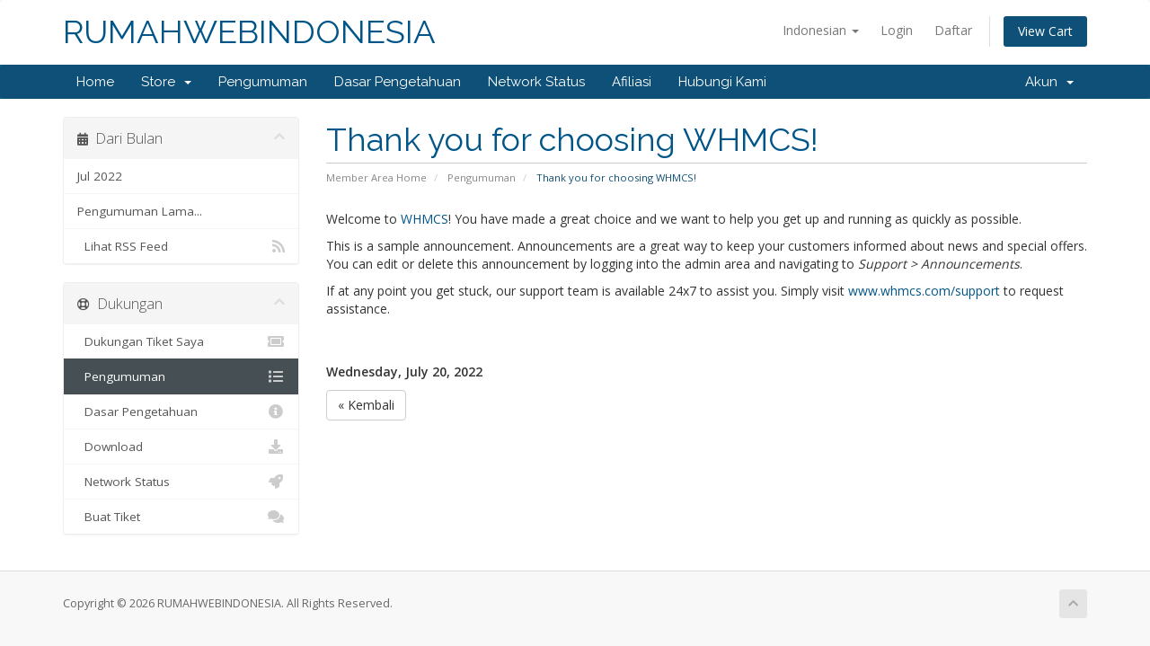

--- FILE ---
content_type: text/html; charset=utf-8
request_url: https://rumahwebindonesia.com/data/index.php?rp=/announcements/1/Thank-you-for-choosing-WHMCS.html
body_size: 4454
content:
<!DOCTYPE html>
<html lang="en">
<head>
    <meta charset="utf-8" />
    <meta http-equiv="X-UA-Compatible" content="IE=edge">
    <meta name="viewport" content="width=device-width, initial-scale=1">
    <title>Pengumuman - RUMAHWEBINDONESIA</title>

    <!-- Styling -->
<link href="//fonts.googleapis.com/css?family=Open+Sans:300,400,600|Raleway:400,700" rel="stylesheet">
<link href="/data/templates/six/css/all.min.css?v=d2d29a" rel="stylesheet">
<link href="/data/assets/css/fontawesome-all.min.css" rel="stylesheet">
<link href="/data/templates/six/css/custom.css" rel="stylesheet">

<!-- HTML5 Shim and Respond.js IE8 support of HTML5 elements and media queries -->
<!-- WARNING: Respond.js doesn't work if you view the page via file:// -->
<!--[if lt IE 9]>
  <script src="https://oss.maxcdn.com/libs/html5shiv/3.7.0/html5shiv.js"></script>
  <script src="https://oss.maxcdn.com/libs/respond.js/1.4.2/respond.min.js"></script>
<![endif]-->

<script type="text/javascript">
    var csrfToken = '0b80d970d7dca6321e4906c03d748d878f5cdc2b',
        markdownGuide = 'Markdown Guide',
        locale = 'en',
        saved = 'saved',
        saving = 'autosaving',
        whmcsBaseUrl = "/data",
        requiredText = 'Required',
        recaptchaSiteKey = "";
</script>
<script src="/data/templates/six/js/scripts.min.js?v=d2d29a"></script>


    

</head>
<body data-phone-cc-input="1">



<section id="header">
    <div class="container">
        <ul class="top-nav">
                            <li>
                    <a href="#" class="choose-language" data-toggle="popover" id="languageChooser">
                        Indonesian
                        <b class="caret"></b>
                    </a>
                    <div id="languageChooserContent" class="hidden">
                        <ul>
                                                            <li>
                                    <a href="/data/index.php?rp=%2Fannouncements%2F1%2FThank-you-for-choosing-WHMCS.html&amp;language=arabic">العربية</a>
                                </li>
                                                            <li>
                                    <a href="/data/index.php?rp=%2Fannouncements%2F1%2FThank-you-for-choosing-WHMCS.html&amp;language=azerbaijani">Azerbaijani</a>
                                </li>
                                                            <li>
                                    <a href="/data/index.php?rp=%2Fannouncements%2F1%2FThank-you-for-choosing-WHMCS.html&amp;language=catalan">Català</a>
                                </li>
                                                            <li>
                                    <a href="/data/index.php?rp=%2Fannouncements%2F1%2FThank-you-for-choosing-WHMCS.html&amp;language=chinese">中文</a>
                                </li>
                                                            <li>
                                    <a href="/data/index.php?rp=%2Fannouncements%2F1%2FThank-you-for-choosing-WHMCS.html&amp;language=croatian">Hrvatski</a>
                                </li>
                                                            <li>
                                    <a href="/data/index.php?rp=%2Fannouncements%2F1%2FThank-you-for-choosing-WHMCS.html&amp;language=czech">Čeština</a>
                                </li>
                                                            <li>
                                    <a href="/data/index.php?rp=%2Fannouncements%2F1%2FThank-you-for-choosing-WHMCS.html&amp;language=danish">Dansk</a>
                                </li>
                                                            <li>
                                    <a href="/data/index.php?rp=%2Fannouncements%2F1%2FThank-you-for-choosing-WHMCS.html&amp;language=dutch">Nederlands</a>
                                </li>
                                                            <li>
                                    <a href="/data/index.php?rp=%2Fannouncements%2F1%2FThank-you-for-choosing-WHMCS.html&amp;language=english">English</a>
                                </li>
                                                            <li>
                                    <a href="/data/index.php?rp=%2Fannouncements%2F1%2FThank-you-for-choosing-WHMCS.html&amp;language=estonian">Estonian</a>
                                </li>
                                                            <li>
                                    <a href="/data/index.php?rp=%2Fannouncements%2F1%2FThank-you-for-choosing-WHMCS.html&amp;language=farsi">Persian</a>
                                </li>
                                                            <li>
                                    <a href="/data/index.php?rp=%2Fannouncements%2F1%2FThank-you-for-choosing-WHMCS.html&amp;language=french">Français</a>
                                </li>
                                                            <li>
                                    <a href="/data/index.php?rp=%2Fannouncements%2F1%2FThank-you-for-choosing-WHMCS.html&amp;language=german">Deutsch</a>
                                </li>
                                                            <li>
                                    <a href="/data/index.php?rp=%2Fannouncements%2F1%2FThank-you-for-choosing-WHMCS.html&amp;language=hebrew">עברית</a>
                                </li>
                                                            <li>
                                    <a href="/data/index.php?rp=%2Fannouncements%2F1%2FThank-you-for-choosing-WHMCS.html&amp;language=hungarian">Magyar</a>
                                </li>
                                                            <li>
                                    <a href="/data/index.php?rp=%2Fannouncements%2F1%2FThank-you-for-choosing-WHMCS.html&amp;language=indonesian">Indonesian</a>
                                </li>
                                                            <li>
                                    <a href="/data/index.php?rp=%2Fannouncements%2F1%2FThank-you-for-choosing-WHMCS.html&amp;language=italian">Italiano</a>
                                </li>
                                                            <li>
                                    <a href="/data/index.php?rp=%2Fannouncements%2F1%2FThank-you-for-choosing-WHMCS.html&amp;language=macedonian">Macedonian</a>
                                </li>
                                                            <li>
                                    <a href="/data/index.php?rp=%2Fannouncements%2F1%2FThank-you-for-choosing-WHMCS.html&amp;language=norwegian">Norwegian</a>
                                </li>
                                                            <li>
                                    <a href="/data/index.php?rp=%2Fannouncements%2F1%2FThank-you-for-choosing-WHMCS.html&amp;language=portuguese-br">Português</a>
                                </li>
                                                            <li>
                                    <a href="/data/index.php?rp=%2Fannouncements%2F1%2FThank-you-for-choosing-WHMCS.html&amp;language=portuguese-pt">Português</a>
                                </li>
                                                            <li>
                                    <a href="/data/index.php?rp=%2Fannouncements%2F1%2FThank-you-for-choosing-WHMCS.html&amp;language=romanian">Română</a>
                                </li>
                                                            <li>
                                    <a href="/data/index.php?rp=%2Fannouncements%2F1%2FThank-you-for-choosing-WHMCS.html&amp;language=russian">Русский</a>
                                </li>
                                                            <li>
                                    <a href="/data/index.php?rp=%2Fannouncements%2F1%2FThank-you-for-choosing-WHMCS.html&amp;language=spanish">Español</a>
                                </li>
                                                            <li>
                                    <a href="/data/index.php?rp=%2Fannouncements%2F1%2FThank-you-for-choosing-WHMCS.html&amp;language=swedish">Svenska</a>
                                </li>
                                                            <li>
                                    <a href="/data/index.php?rp=%2Fannouncements%2F1%2FThank-you-for-choosing-WHMCS.html&amp;language=turkish">Türkçe</a>
                                </li>
                                                            <li>
                                    <a href="/data/index.php?rp=%2Fannouncements%2F1%2FThank-you-for-choosing-WHMCS.html&amp;language=ukranian">Українська</a>
                                </li>
                                                    </ul>
                    </div>
                </li>
                                        <li>
                    <a href="/data/clientarea.php">Login</a>
                </li>
                                    <li>
                        <a href="/data/register.php">Daftar</a>
                    </li>
                                <li class="primary-action">
                    <a href="/data/cart.php?a=view" class="btn">
                        View Cart
                    </a>
                </li>
                                </ul>

                    <a href="/data/index.php" class="logo logo-text">RUMAHWEBINDONESIA</a>
        
    </div>
</section>

<section id="main-menu">

    <nav id="nav" class="navbar navbar-default navbar-main" role="navigation">
        <div class="container">
            <!-- Brand and toggle get grouped for better mobile display -->
            <div class="navbar-header">
                <button type="button" class="navbar-toggle" data-toggle="collapse" data-target="#primary-nav">
                    <span class="sr-only">Toggle navigation</span>
                    <span class="icon-bar"></span>
                    <span class="icon-bar"></span>
                    <span class="icon-bar"></span>
                </button>
            </div>

            <!-- Collect the nav links, forms, and other content for toggling -->
            <div class="collapse navbar-collapse" id="primary-nav">

                <ul class="nav navbar-nav">

                        <li menuItemName="Home" class="" id="Primary_Navbar-Home">
        <a href="/data/index.php">
                        Home
                                </a>
            </li>
    <li menuItemName="Store" class="dropdown" id="Primary_Navbar-Store">
        <a class="dropdown-toggle" data-toggle="dropdown" href="#">
                        Store
                        &nbsp;<b class="caret"></b>        </a>
                    <ul class="dropdown-menu">
                            <li menuItemName="Browse Products Services" id="Primary_Navbar-Store-Browse_Products_Services">
                    <a href="/data/cart.php">
                                                Browse All
                                            </a>
                </li>
                            <li menuItemName="Shop Divider 1" class="nav-divider" id="Primary_Navbar-Store-Shop_Divider_1">
                    <a href="">
                                                -----
                                            </a>
                </li>
                            <li menuItemName="VPS" id="Primary_Navbar-Store-VPS">
                    <a href="/data/cart.php?gid=1">
                                                VPS
                                            </a>
                </li>
                            <li menuItemName="DEDICATED SERVER" id="Primary_Navbar-Store-DEDICATED_SERVER">
                    <a href="/data/cart.php?gid=2">
                                                DEDICATED SERVER
                                            </a>
                </li>
                            <li menuItemName="HOSTING" id="Primary_Navbar-Store-HOSTING">
                    <a href="/data/cart.php?gid=3">
                                                HOSTING
                                            </a>
                </li>
                            <li menuItemName="Register a New Domain" id="Primary_Navbar-Store-Register_a_New_Domain">
                    <a href="/data/cart.php?a=add&domain=register">
                                                Daftarkan Domain Baru
                                            </a>
                </li>
                            <li menuItemName="Transfer a Domain to Us" id="Primary_Navbar-Store-Transfer_a_Domain_to_Us">
                    <a href="/data/cart.php?a=add&domain=transfer">
                                                Transfer Domains ke Kami
                                            </a>
                </li>
                        </ul>
            </li>
    <li menuItemName="Announcements" class="" id="Primary_Navbar-Announcements">
        <a href="/data/index.php?rp=/announcements">
                        Pengumuman
                                </a>
            </li>
    <li menuItemName="Knowledgebase" class="" id="Primary_Navbar-Knowledgebase">
        <a href="/data/index.php?rp=/knowledgebase">
                        Dasar Pengetahuan
                                </a>
            </li>
    <li menuItemName="Network Status" class="" id="Primary_Navbar-Network_Status">
        <a href="/data/serverstatus.php">
                        Network Status
                                </a>
            </li>
    <li menuItemName="Affiliates" class="" id="Primary_Navbar-Affiliates">
        <a href="/data/affiliates.php">
                        Afiliasi
                                </a>
            </li>
    <li menuItemName="Contact Us" class="" id="Primary_Navbar-Contact_Us">
        <a href="/data/contact.php">
                        Hubungi Kami
                                </a>
            </li>

                </ul>

                <ul class="nav navbar-nav navbar-right">

                        <li menuItemName="Account" class="dropdown" id="Secondary_Navbar-Account">
        <a class="dropdown-toggle" data-toggle="dropdown" href="#">
                        Akun
                        &nbsp;<b class="caret"></b>        </a>
                    <ul class="dropdown-menu">
                            <li menuItemName="Login" id="Secondary_Navbar-Account-Login">
                    <a href="/data/clientarea.php">
                                                Login
                                            </a>
                </li>
                            <li menuItemName="Register" id="Secondary_Navbar-Account-Register">
                    <a href="/data/register.php">
                                                Daftar
                                            </a>
                </li>
                            <li menuItemName="Divider" class="nav-divider" id="Secondary_Navbar-Account-Divider">
                    <a href="">
                                                -----
                                            </a>
                </li>
                            <li menuItemName="Forgot Password?" id="Secondary_Navbar-Account-Forgot_Password?">
                    <a href="/data/index.php?rp=/password/reset/begin">
                                                Lupa Kata Sandi?
                                            </a>
                </li>
                        </ul>
            </li>

                </ul>

            </div><!-- /.navbar-collapse -->
        </div>
    </nav>

</section>



<section id="main-body">
    <div class="container">
        <div class="row">

                                    <div class="col-md-9 pull-md-right">
                    <div class="header-lined">
    <h1>Thank you for choosing WHMCS!</h1>
    <ol class="breadcrumb">
            <li>
            <a href="https://www.rumahwebindonesia.com/data">            Member Area Home
            </a>        </li>
            <li>
            <a href="/data/index.php?rp=/announcements">            Pengumuman
            </a>        </li>
            <li class="active">
                        Thank you for choosing WHMCS!
                    </li>
    </ol>
</div>
                </div>
                        <div class="col-md-3 pull-md-left sidebar">
                    <div menuItemName="Announcements Months" class="panel panel-sidebar panel-sidebar hidden-sm hidden-xs">
        <div class="panel-heading">
            <h3 class="panel-title">
                <i class="fas fa-calendar-alt"></i>&nbsp;                Dari Bulan
                                <i class="fas fa-chevron-up panel-minimise pull-right"></i>
            </h3>
        </div>
                            <div class="list-group">
                                                            <a menuItemName="Jul 2022" href="/data/index.php?rp=/announcements/view/2022-07" class="list-group-item" id="Primary_Sidebar-Announcements_Months-Jul_2022">
                                                                                    Jul 2022
                        </a>
                                                                                <a menuItemName="Older" href="/data/index.php?rp=/announcements/view/older" class="list-group-item" id="Primary_Sidebar-Announcements_Months-Older">
                                                                                    Pengumuman Lama...
                        </a>
                                                                                <a menuItemName="RSS Feed" href="/data/index.php?rp=/announcements/rss" class="list-group-item" id="Primary_Sidebar-Announcements_Months-RSS_Feed">
                                                        <i class="fas fa-rss icon-rss"></i>&nbsp;                            Lihat RSS Feed
                        </a>
                                                </div>
                    </div>
                    <div class="panel hidden-lg hidden-md panel-default">
            <div class="panel-heading">
                <h3 class="panel-title">
                    <i class="fas fa-calendar-alt"></i>&nbsp;                    Dari Bulan
                                    </h3>
            </div>
            <div class="panel-body">
                <form role="form">
                    <select class="form-control" onchange="selectChangeNavigate(this)">
                                                    <option menuItemName="Jul 2022" value="/data/index.php?rp=/announcements/view/2022-07" class="list-group-item" >
                                Jul 2022
                                                            </option>
                                                    <option menuItemName="Older" value="/data/index.php?rp=/announcements/view/older" class="list-group-item" >
                                Pengumuman Lama...
                                                            </option>
                                                    <option menuItemName="RSS Feed" value="/data/index.php?rp=/announcements/rss" class="list-group-item" >
                                Lihat RSS Feed
                                                            </option>
                                            </select>
                </form>
            </div>
                    </div>
                </div>
                <!-- Container for main page display content -->
        <div class="col-md-9 pull-md-right main-content">
            


<p>Welcome to <a title="WHMCS" href="http://whmcs.com" target="_blank">WHMCS</a>!
 You have made a great choice and we want to help you get up and running as
 quickly as possible.</p>
<p>This is a sample announcement. Announcements are a great way to keep your
 customers informed about news and special offers. You can edit or delete this
 announcement by logging into the admin area and navigating to <em>Support &gt; 
 Announcements</em>.</p>
<p>If at any point you get stuck, our support team is available 24x7 to
 assist you. Simply visit <a title="www.whmcs.com/support" 
 href="https://www.whmcs.com/support" target="_blank">www.whmcs.com/support</a>
 to request assistance.</p>

<br />
<br />


<p>
    <strong>Wednesday, July 20, 2022</strong>
</p>



<p>
    <a href="/data/index.php?rp=/announcements" class="btn btn-default">&laquo; Kembali</a>
</p>



                </div><!-- /.main-content -->
                                    <div class="col-md-3 pull-md-left sidebar sidebar-secondary">
                            <div menuItemName="Support" class="panel panel-sidebar panel-sidebar">
        <div class="panel-heading">
            <h3 class="panel-title">
                <i class="far fa-life-ring"></i>&nbsp;                Dukungan
                                <i class="fas fa-chevron-up panel-minimise pull-right"></i>
            </h3>
        </div>
                            <div class="list-group">
                                                            <a menuItemName="Support Tickets" href="/data/supporttickets.php" class="list-group-item" id="Secondary_Sidebar-Support-Support_Tickets">
                                                        <i class="fas fa-ticket-alt fa-fw"></i>&nbsp;                            Dukungan Tiket Saya
                        </a>
                                                                                <a menuItemName="Announcements" href="/data/index.php?rp=/announcements" class="list-group-item active" id="Secondary_Sidebar-Support-Announcements">
                                                        <i class="fas fa-list fa-fw"></i>&nbsp;                            Pengumuman
                        </a>
                                                                                <a menuItemName="Knowledgebase" href="/data/index.php?rp=/knowledgebase" class="list-group-item" id="Secondary_Sidebar-Support-Knowledgebase">
                                                        <i class="fas fa-info-circle fa-fw"></i>&nbsp;                            Dasar Pengetahuan
                        </a>
                                                                                <a menuItemName="Downloads" href="/data/index.php?rp=/download" class="list-group-item" id="Secondary_Sidebar-Support-Downloads">
                                                        <i class="fas fa-download fa-fw"></i>&nbsp;                            Download
                        </a>
                                                                                <a menuItemName="Network Status" href="/data/serverstatus.php" class="list-group-item" id="Secondary_Sidebar-Support-Network_Status">
                                                        <i class="fas fa-rocket fa-fw"></i>&nbsp;                            Network Status
                        </a>
                                                                                <a menuItemName="Open Ticket" href="/data/submitticket.php" class="list-group-item" id="Secondary_Sidebar-Support-Open_Ticket">
                                                        <i class="fas fa-comments fa-fw"></i>&nbsp;                            Buat Tiket
                        </a>
                                                </div>
                    </div>
                        </div>
                            <div class="clearfix"></div>
        </div>
    </div>
</section>

<section id="footer">
    <div class="container">
        <a href="#" class="back-to-top"><i class="fas fa-chevron-up"></i></a>
        <p>Copyright &copy; 2026 RUMAHWEBINDONESIA. All Rights Reserved.</p>
    </div>
</section>

<div id="fullpage-overlay" class="hidden">
    <div class="outer-wrapper">
        <div class="inner-wrapper">
            <img src="/data/assets/img/overlay-spinner.svg">
            <br>
            <span class="msg"></span>
        </div>
    </div>
</div>

<div class="modal system-modal fade" id="modalAjax" tabindex="-1" role="dialog" aria-hidden="true">
    <div class="modal-dialog">
        <div class="modal-content panel-primary">
            <div class="modal-header panel-heading">
                <button type="button" class="close" data-dismiss="modal">
                    <span aria-hidden="true">&times;</span>
                    <span class="sr-only">Close</span>
                </button>
                <h4 class="modal-title"></h4>
            </div>
            <div class="modal-body panel-body">
                Sedang Dimuat...
            </div>
            <div class="modal-footer panel-footer">
                <div class="pull-left loader">
                    <i class="fas fa-circle-notch fa-spin"></i>
                    Sedang Dimuat...
                </div>
                <button type="button" class="btn btn-default" data-dismiss="modal">
                    Close
                </button>
                <button type="button" class="btn btn-primary modal-submit">
                    Submit
                </button>
            </div>
        </div>
    </div>
</div>

<form action="#" id="frmGeneratePassword" class="form-horizontal">
    <div class="modal fade" id="modalGeneratePassword">
        <div class="modal-dialog">
            <div class="modal-content panel-primary">
                <div class="modal-header panel-heading">
                    <button type="button" class="close" data-dismiss="modal" aria-label="Close"><span aria-hidden="true">&times;</span></button>
                    <h4 class="modal-title">
                        Generate Password
                    </h4>
                </div>
                <div class="modal-body">
                    <div class="alert alert-danger hidden" id="generatePwLengthError">
                        Please enter a number between 8 and 64 for the password length
                    </div>
                    <div class="form-group">
                        <label for="generatePwLength" class="col-sm-4 control-label">Password Length</label>
                        <div class="col-sm-8">
                            <input type="number" min="8" max="64" value="12" step="1" class="form-control input-inline input-inline-100" id="inputGeneratePasswordLength">
                        </div>
                    </div>
                    <div class="form-group">
                        <label for="generatePwOutput" class="col-sm-4 control-label">Generated Password</label>
                        <div class="col-sm-8">
                            <input type="text" class="form-control" id="inputGeneratePasswordOutput">
                        </div>
                    </div>
                    <div class="row">
                        <div class="col-sm-8 col-sm-offset-4">
                            <button type="submit" class="btn btn-default btn-sm">
                                <i class="fas fa-plus fa-fw"></i>
                                Generate new password
                            </button>
                            <button type="button" class="btn btn-default btn-sm copy-to-clipboard" data-clipboard-target="#inputGeneratePasswordOutput">
                                <img src="/data/assets/img/clippy.svg" alt="Copy to clipboard" width="15">
                                
                            </button>
                        </div>
                    </div>
                </div>
                <div class="modal-footer">
                    <button type="button" class="btn btn-default" data-dismiss="modal">
                        Close
                    </button>
                    <button type="button" class="btn btn-primary" id="btnGeneratePasswordInsert" data-clipboard-target="#inputGeneratePasswordOutput">
                        Copy to clipboard & Insert
                    </button>
                </div>
            </div>
        </div>
    </div>
</form>



</body>
</html>
